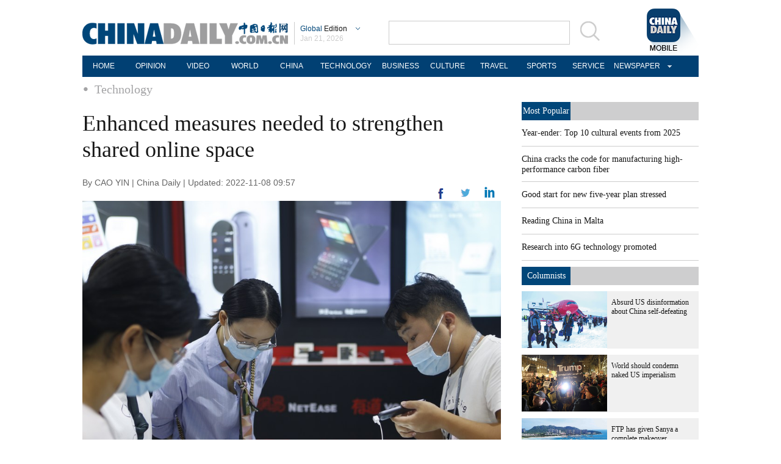

--- FILE ---
content_type: application/javascript
request_url: http://www.chinadaily.com.cn/html/topnews/ismp_en.js
body_size: 2625
content:
var cd_json =[{"contentid":"http://global.chinadaily.com.cn/a/202601/21/WS697008fba310d6866eb34cfe.html","day":"","editorname":"","index":1,"nodename":"","pv":"3032","title":"Year-ender: Top 10 cultural events from 2025  ","topnum":"1","url":"http://global.chinadaily.com.cn/a/202601/21/WS697008fba310d6866eb34cfe.html","thumbnails":[{"width":759,"height":506,"proportion":"3:2","url":"https://img2.chinadaily.com.cn/images/202601/21/69702739a310d68600f67538.jpeg"},{"width":900,"height":600,"proportion":"3:2","url":"https://img2.chinadaily.com.cn/images/202601/21/69702739a310d68600f6753a.jpeg"},{"width":900,"height":506,"proportion":"16:9","url":"https://img2.chinadaily.com.cn/images/202601/21/69702739a310d68600f6753c.jpeg"},{"width":900,"height":450,"proportion":"2:1","url":"https://img2.chinadaily.com.cn/images/202601/21/69702739a310d68600f6753e.jpeg"},{"width":606,"height":606,"proportion":"1:1","url":"https://img2.chinadaily.com.cn/images/202601/21/69702739a310d68600f67540.jpeg"},{"width":450,"height":600,"proportion":"3:4","url":"https://img2.chinadaily.com.cn/images/202601/21/69702739a310d68600f67542.jpeg"}]},{"contentid":"http://global.chinadaily.com.cn/a/202601/15/WS6968553da310d6866eb33e21.html","day":"","editorname":"","index":2,"nodename":"","pv":"2724","title":"China cracks the code for manufacturing high-performance carbon fiber  ","topnum":"2","url":"http://global.chinadaily.com.cn/a/202601/15/WS6968553da310d6866eb33e21.html","thumbnails":[{"width":885,"height":590,"proportion":"3:2","url":"https://img2.chinadaily.com.cn/images/202601/15/6968b22ba310d68600f62668.jpeg"},{"width":1013,"height":569,"proportion":"16:9","url":"https://img2.chinadaily.com.cn/images/202601/15/6968b22ba310d68600f6266a.jpeg"},{"width":719,"height":719,"proportion":"1:1","url":"https://img2.chinadaily.com.cn/images/202601/15/6968b22ba310d68600f6266c.jpeg"}]},{"contentid":"http://global.chinadaily.com.cn/a/202601/21/WS6970086ba310d6866eb34cf5.html","day":"","editorname":"","index":3,"nodename":"","pv":"2166","title":"Good start for new five-year plan stressed  ","topnum":"3","url":"http://global.chinadaily.com.cn/a/202601/21/WS6970086ba310d6866eb34cf5.html","thumbnails":[{"width":1024,"height":682,"proportion":"3:2","url":"https://img2.chinadaily.com.cn/images/202601/21/69702115a310d68600f673d1.jpeg"},{"width":1024,"height":575,"proportion":"16:9","url":"https://img2.chinadaily.com.cn/images/202601/21/69702115a310d68600f673d3.jpeg"},{"width":1024,"height":512,"proportion":"2:1","url":"https://img2.chinadaily.com.cn/images/202601/21/69702115a310d68600f673d5.jpeg"},{"width":723,"height":723,"proportion":"1:1","url":"https://img2.chinadaily.com.cn/images/202601/21/69702115a310d68600f673d7.jpeg"},{"width":542,"height":722,"proportion":"3:4","url":"https://img2.chinadaily.com.cn/images/202601/21/69702115a310d68600f673d9.jpeg"},{"width":1059,"height":589,"proportion":"0","url":"https://img2.chinadaily.com.cn/images/202601/21/69702115a310d68600f673db.jpeg"}]},{"contentid":"http://en.chinaculture.org/a/202411/22/WS6743fcbca310f1265a1cf6a3.html","day":"","editorname":"","index":4,"nodename":"","pv":"1404","title":"Reading China in Malta  ","topnum":"4","url":"http://en.chinaculture.org/a/202411/22/WS6743fcbca310f1265a1cf6a3.html","thumbnails":[{"width":807,"height":538,"proportion":"3:2","url":"https://img2.chinadaily.com.cn/images/202411/25/6743fcbca310f1268d858d56.jpeg"}]},{"contentid":"http://global.chinadaily.com.cn/a/202304/29/WS644c5c9fa310b6054fad0706.html","day":"","editorname":"","index":5,"nodename":"","pv":"1381","title":"Research into 6G technology promoted  ","topnum":"5","url":"http://global.chinadaily.com.cn/a/202304/29/WS644c5c9fa310b6054fad0706.html","thumbnails":[{"width":718,"height":478,"proportion":"3:2","url":"https://img2.chinadaily.com.cn/images/202304/29/644c5c9fa310b60580cc19d3.jpeg"},{"width":720,"height":404,"proportion":"16:9","url":"https://img2.chinadaily.com.cn/images/202304/29/644c5c9fa310b60580cc19d5.jpeg"},{"width":720,"height":360,"proportion":"2:1","url":"https://img2.chinadaily.com.cn/images/202304/29/644c5c9fa310b60580cc19d7.jpeg"},{"width":481,"height":481,"proportion":"1:1","url":"https://img2.chinadaily.com.cn/images/202304/29/644c5c9fa310b60580cc19d9.jpeg"}]},{"contentid":"http://global.chinadaily.com.cn/a/202601/20/WS696f469ca310d6866eb34c4d.html","day":"","editorname":"","index":6,"nodename":"","pv":"1081","title":"Wuhan receives first snow of year, images go viral  ","topnum":"6","url":"http://global.chinadaily.com.cn/a/202601/20/WS696f469ca310d6866eb34c4d.html","thumbnails":[{"width":1078,"height":718,"proportion":"3:2","url":"https://img2.chinadaily.com.cn/images/202601/20/696f469ca310d68600f66ca3.jpeg"},{"width":984,"height":656,"proportion":"3:2","url":"https://img2.chinadaily.com.cn/images/202601/20/696f469ca310d68600f66ca5.jpeg"},{"width":984,"height":553,"proportion":"16:9","url":"https://img2.chinadaily.com.cn/images/202601/20/696f469ca310d68600f66ca7.jpeg"},{"width":984,"height":492,"proportion":"2:1","url":"https://img2.chinadaily.com.cn/images/202601/20/696f469ca310d68600f66ca9.jpeg"},{"width":738,"height":738,"proportion":"1:1","url":"https://img2.chinadaily.com.cn/images/202601/20/696f469ca310d68600f66cab.jpeg"}]},{"contentid":"http://global.chinadaily.com.cn/a/202601/15/WS6967be47a310d6866eb33c1e.html","day":"","editorname":"","index":7,"nodename":"","pv":"959","title":"4,500-yr-old <em>yangmei<\/em> tree branches found  ","topnum":"7","url":"http://global.chinadaily.com.cn/a/202601/15/WS6967be47a310d6866eb33c1e.html","thumbnails":[{"width":1078,"height":718,"proportion":"3:2","url":"https://img2.chinadaily.com.cn/images/202601/15/69682831a310d68600f61a44.jpeg"},{"width":1078,"height":606,"proportion":"16:9","url":"https://img2.chinadaily.com.cn/images/202601/15/69682831a310d68600f61a47.jpeg"},{"width":1078,"height":539,"proportion":"2:1","url":"https://img2.chinadaily.com.cn/images/202601/15/69682831a310d68600f61a49.jpeg"},{"width":719,"height":719,"proportion":"1:1","url":"https://img2.chinadaily.com.cn/images/202601/15/69682831a310d68600f61a4b.jpeg"},{"width":539,"height":718,"proportion":"3:4","url":"https://img2.chinadaily.com.cn/images/202601/15/69682831a310d68600f61a4d.jpeg"}]},{"contentid":"http://global.chinadaily.com.cn/a/202601/20/WS696ed329a310d6866eb349fa.html","day":"","editorname":"","index":8,"nodename":"","pv":"932","title":"Schools, public venues shut as cold wave intensifies  ","topnum":"8","url":"http://global.chinadaily.com.cn/a/202601/20/WS696ed329a310d6866eb349fa.html","thumbnails":[{"width":1065,"height":710,"proportion":"3:2","url":"https://img2.chinadaily.com.cn/images/202601/20/696ed329a310d68600f662c9.jpeg"},{"width":1078,"height":606,"proportion":"16:9","url":"https://img2.chinadaily.com.cn/images/202601/20/696ed329a310d68600f662cc.jpeg"},{"width":1078,"height":539,"proportion":"2:1","url":"https://img2.chinadaily.com.cn/images/202601/20/696ed329a310d68600f662ce.jpeg"},{"width":710,"height":710,"proportion":"1:1","url":"https://img2.chinadaily.com.cn/images/202601/20/696ed329a310d68600f662d0.jpeg"},{"width":533,"height":710,"proportion":"3:4","url":"https://img2.chinadaily.com.cn/images/202601/20/696ed329a310d68600f662d2.jpeg"}]},{"contentid":"http://global.chinadaily.com.cn/a/202503/10/WS67ce3d23a310c240449d9c41.html","day":"","editorname":"","index":9,"nodename":"","pv":"924","title":"DeepSeek's success an opportunity for global AI cooperation  ","topnum":"9","url":"http://global.chinadaily.com.cn/a/202503/10/WS67ce3d23a310c240449d9c41.html","thumbnails":[{"width":1078,"height":718,"proportion":"3:2","url":"https://img2.chinadaily.com.cn/images/202503/10/67ce3d23a310c240e2423573.jpeg"},{"width":1078,"height":606,"proportion":"16:9","url":"https://img2.chinadaily.com.cn/images/202503/10/67ce3d23a310c240e2423575.jpeg"},{"width":1078,"height":539,"proportion":"2:1","url":"https://img2.chinadaily.com.cn/images/202503/10/67ce3d23a310c240e2423577.jpeg"},{"width":719,"height":719,"proportion":"1:1","url":"https://img2.chinadaily.com.cn/images/202503/10/67ce3d23a310c240e2423579.jpeg"},{"width":539,"height":718,"proportion":"3:4","url":"https://img2.chinadaily.com.cn/images/202503/10/67ce3d23a310c240e242357b.jpeg"}]},{"contentid":"http://global.chinadaily.com.cn/a/202601/21/WS69700c69a310d6866eb34d11.html","day":"","editorname":"","index":10,"nodename":"","pv":"755","title":"Heady scent of wintersweet beckons all this season  ","topnum":"10","url":"http://global.chinadaily.com.cn/a/202601/21/WS69700c69a310d6866eb34d11.html","thumbnails":[{"width":401,"height":267,"proportion":"3:2","url":"https://img2.chinadaily.com.cn/images/202601/21/69703dbca310d68600f679a2.png"},{"width":418,"height":235,"proportion":"16:9","url":"https://img2.chinadaily.com.cn/images/202601/21/69703dbca310d68600f679a4.png"},{"width":418,"height":209,"proportion":"2:1","url":"https://img2.chinadaily.com.cn/images/202601/21/69703dbca310d68600f679a6.png"},{"width":267,"height":267,"proportion":"1:1","url":"https://img2.chinadaily.com.cn/images/202601/21/69703dbca310d68600f679a8.png"}]},{"contentid":"http://global.chinadaily.com.cn/a/202601/21/WS69702646a310d6866eb34da8_9.html","day":"","editorname":"","index":11,"nodename":"","pv":"517","title":"Saddling up for success  ","topnum":"11","url":"http://global.chinadaily.com.cn/a/202601/21/WS69702646a310d6866eb34da8_9.html","thumbnails":[{"width":1071,"height":714,"proportion":"3:2","url":"https://img2.chinadaily.com.cn/images/202601/21/69702646a310d68600f674b7.jpeg"},{"width":1078,"height":606,"proportion":"16:9","url":"https://img2.chinadaily.com.cn/images/202601/21/69702646a310d68600f674b9.jpeg"},{"width":1078,"height":539,"proportion":"2:1","url":"https://img2.chinadaily.com.cn/images/202601/21/69702646a310d68600f674bb.jpeg"},{"width":714,"height":714,"proportion":"1:1","url":"https://img2.chinadaily.com.cn/images/202601/21/69702646a310d68600f674bd.jpeg"}]},{"contentid":"http://www.chinadaily.com.cn/a/202601/21/WS6970130aa310d6866eb34d3a.html","day":"","editorname":"","index":12,"nodename":"","pv":"406","title":"Retired spacesuit to help design upgrades  ","topnum":"12","url":"http://www.chinadaily.com.cn/a/202601/21/WS6970130aa310d6866eb34d3a.html","thumbnails":[{"width":426,"height":284,"proportion":"3:2","url":"https://img2.chinadaily.com.cn/images/202601/21/69701309a310d68600f672e8.png"},{"width":426,"height":239,"proportion":"16:9","url":"https://img2.chinadaily.com.cn/images/202601/21/69701309a310d68600f672eb.png"},{"width":426,"height":213,"proportion":"2:1","url":"https://img2.chinadaily.com.cn/images/202601/21/6970130aa310d68600f672ee.png"},{"width":426,"height":426,"proportion":"1:1","url":"https://img2.chinadaily.com.cn/images/202601/21/6970130aa310d68600f672f0.png"}]},{"contentid":"http://global.chinadaily.com.cn/a/202601/21/WS696faf86a310d6866eb34cca.html","day":"","editorname":"","index":13,"nodename":"","pv":"406","title":"IMF upgrades China's growth forecast to 4.5%  ","topnum":"13","url":"http://global.chinadaily.com.cn/a/202601/21/WS696faf86a310d6866eb34cca.html","thumbnails":[{"width":1078,"height":718,"proportion":"3:2","url":"https://img2.chinadaily.com.cn/images/202601/21/697009c8a310d68600f671b2.jpeg"},{"width":1078,"height":606,"proportion":"16:9","url":"https://img2.chinadaily.com.cn/images/202601/21/697009c8a310d68600f671b5.jpeg"},{"width":1078,"height":539,"proportion":"2:1","url":"https://img2.chinadaily.com.cn/images/202601/21/697009c8a310d68600f671b7.jpeg"},{"width":719,"height":719,"proportion":"1:1","url":"https://img2.chinadaily.com.cn/images/202601/21/697009c8a310d68600f671b9.jpeg"},{"width":539,"height":718,"proportion":"3:4","url":"https://img2.chinadaily.com.cn/images/202601/21/697009c8a310d68600f671bb.jpeg"}]},{"contentid":"http://global.chinadaily.com.cn/a/202509/18/WS68cbadd1a3108622abca17fe.html","day":"","editorname":"","index":14,"nodename":"","pv":"392","title":"Yandex Ads sees strong growth from Chinese advertisers in 2025, anticipates further expansion with visa-free travel  ","topnum":"14","url":"http://global.chinadaily.com.cn/a/202509/18/WS68cbadd1a3108622abca17fe.html","thumbnails":[]},{"contentid":"http://global.chinadaily.com.cn/a/202601/20/WS696eb5c3a310d6866eb34943.html","day":"","editorname":"","index":15,"nodename":"","pv":"380","title":"Major Cold: Final chapter  ","topnum":"15","url":"http://global.chinadaily.com.cn/a/202601/20/WS696eb5c3a310d6866eb34943.html","thumbnails":[{"width":910,"height":606,"proportion":"3:2","url":"https://img2.chinadaily.com.cn/images/202601/20/696eb5c3a310d68600f65eff.jpeg"},{"width":606,"height":606,"proportion":"1:1","url":"https://img2.chinadaily.com.cn/images/202601/20/696eb5c3a310d68600f65f01.jpeg"},{"width":1078,"height":606,"proportion":"16:9","url":"https://img2.chinadaily.com.cn/images/202601/20/696eb5c3a310d68600f65f03.jpeg"},{"width":1078,"height":539,"proportion":"2:1","url":"https://img2.chinadaily.com.cn/images/202601/20/696eb5c3a310d68600f65f05.jpeg"},{"width":415,"height":737,"proportion":"9:16","url":"https://img2.chinadaily.com.cn/images/202601/20/696eb5c3a310d68600f65f07.jpeg"},{"width":554,"height":738,"proportion":"3:4","url":"https://img2.chinadaily.com.cn/images/202601/20/696eb5c3a310d68600f65f09.jpeg"}]},{"contentid":"http://global.chinadaily.com.cn/a/202601/20/WS696f1d47a310d6866eb34bad.html","day":"","editorname":"","index":16,"nodename":"","pv":"345","title":"China's foreign trade: Wider reach, stronger momentum  ","topnum":"16","url":"http://global.chinadaily.com.cn/a/202601/20/WS696f1d47a310d6866eb34bad.html","thumbnails":[{"width":900,"height":600,"proportion":"3:2","url":"https://img2.chinadaily.com.cn/images/202601/21/69703e5fa310d68600f67b1c.jpeg"},{"width":1067,"height":600,"proportion":"16:9","url":"https://img2.chinadaily.com.cn/images/202601/21/69703e5fa310d68600f67b1e.jpeg"},{"width":1078,"height":539,"proportion":"2:1","url":"https://img2.chinadaily.com.cn/images/202601/21/69703e5fa310d68600f67b20.jpeg"},{"width":738,"height":738,"proportion":"1:1","url":"https://img2.chinadaily.com.cn/images/202601/21/69703e5fa310d68600f67b22.jpeg"},{"width":554,"height":738,"proportion":"3:4","url":"https://img2.chinadaily.com.cn/images/202601/21/69703e5fa310d68600f67b24.jpeg"},{"width":415,"height":737,"proportion":"9:16","url":"https://img2.chinadaily.com.cn/images/202601/21/69703e5fa310d68600f67b26.jpeg"}]},{"contentid":"http://global.chinadaily.com.cn/a/202601/21/WS69700eb5a310d6866eb34d26_4.html","day":"","editorname":"","index":17,"nodename":"","pv":"337","title":"Retired judges lend skills to 'silver-haired mediation'  ","topnum":"17","url":"http://global.chinadaily.com.cn/a/202601/21/WS69700eb5a310d6866eb34d26_4.html","thumbnails":[{"width":636,"height":424,"proportion":"3:2","url":"https://img2.chinadaily.com.cn/images/202601/21/697027cca310d68600f67583.png"},{"width":754,"height":424,"proportion":"16:9","url":"https://img2.chinadaily.com.cn/images/202601/21/697027cca310d68600f67587.png"},{"width":848,"height":424,"proportion":"2:1","url":"https://img2.chinadaily.com.cn/images/202601/21/697027cca310d68600f6758b.png"},{"width":424,"height":424,"proportion":"1:1","url":"https://img2.chinadaily.com.cn/images/202601/21/697027cca310d68600f67590.png"}]},{"contentid":"http://global.chinadaily.com.cn/a/202601/21/WS697013bfa310d6866eb34d42.html","day":"","editorname":"","index":18,"nodename":"","pv":"336","title":"Japan bids farewell as pandas set to return home  ","topnum":"18","url":"http://global.chinadaily.com.cn/a/202601/21/WS697013bfa310d6866eb34d42.html","thumbnails":[{"width":1078,"height":718,"proportion":"3:2","url":"https://img2.chinadaily.com.cn/images/202601/21/697013bfa310d68600f672ff.jpeg"},{"width":1078,"height":606,"proportion":"16:9","url":"https://img2.chinadaily.com.cn/images/202601/21/697013bfa310d68600f67302.jpeg"},{"width":1078,"height":539,"proportion":"2:1","url":"https://img2.chinadaily.com.cn/images/202601/21/697013bfa310d68600f67304.jpeg"},{"width":718,"height":718,"proportion":"1:1","url":"https://img2.chinadaily.com.cn/images/202601/21/697013bfa310d68600f67306.jpeg"}]},{"contentid":"http://global.chinadaily.com.cn/a/202601/21/WS69700e0ca310d6866eb34d1f.html","day":"","editorname":"","index":19,"nodename":"","pv":"316","title":"Takaichi's political gamble has misplaced priorities  ","topnum":"19","url":"http://global.chinadaily.com.cn/a/202601/21/WS69700e0ca310d6866eb34d1f.html","thumbnails":[{"width":1078,"height":718,"proportion":"3:2","url":"https://img2.chinadaily.com.cn/images/202601/21/69700e0ca310d68600f67260.jpeg"},{"width":1078,"height":606,"proportion":"16:9","url":"https://img2.chinadaily.com.cn/images/202601/21/69700e0ca310d68600f67262.jpeg"},{"width":1078,"height":539,"proportion":"2:1","url":"https://img2.chinadaily.com.cn/images/202601/21/69700e0ca310d68600f67264.jpeg"},{"width":959,"height":719,"proportion":"4:3","url":"https://img2.chinadaily.com.cn/images/202601/21/69700e0ca310d68600f67266.jpeg"},{"width":719,"height":719,"proportion":"1:1","url":"https://img2.chinadaily.com.cn/images/202601/21/69700e0ca310d68600f67268.jpeg"},{"width":404,"height":718,"proportion":"9:16","url":"https://img2.chinadaily.com.cn/images/202601/21/69700e0ca310d68600f6726a.jpeg"},{"width":539,"height":718,"proportion":"3:4","url":"https://img2.chinadaily.com.cn/images/202601/21/69700e0ca310d68600f6726c.jpeg"},{"width":1078,"height":718,"proportion":"0","url":"https://img2.chinadaily.com.cn/images/202601/21/69700e0ca310d68600f6726e.jpeg"}]},{"contentid":"http://global.chinadaily.com.cn/a/202601/20/WS696ebbc1a310d6866eb34973.html","day":"","editorname":"","index":20,"nodename":"","pv":"285","title":"Innovative architecture gives rise to schools of the future  ","topnum":"20","url":"http://global.chinadaily.com.cn/a/202601/20/WS696ebbc1a310d6866eb34973.html","thumbnails":[{"width":1078,"height":606,"proportion":"16:9","url":"https://img2.chinadaily.com.cn/images/202601/20/696ebbc1a310d68600f65ffd.png"},{"width":711,"height":711,"proportion":"1:1","url":"https://img2.chinadaily.com.cn/images/202601/20/696ebbc1a310d68600f66004.png"},{"width":533,"height":710,"proportion":"3:4","url":"https://img2.chinadaily.com.cn/images/202601/20/696ebbc1a310d68600f6600a.png"},{"width":1066,"height":710,"proportion":"3:2","url":"https://img2.chinadaily.com.cn/images/202601/20/696ebbc1a310d68600f6600f.png"},{"width":1078,"height":539,"proportion":"2:1","url":"https://img2.chinadaily.com.cn/images/202601/20/696ebbc1a310d68600f66017.png"}]}]